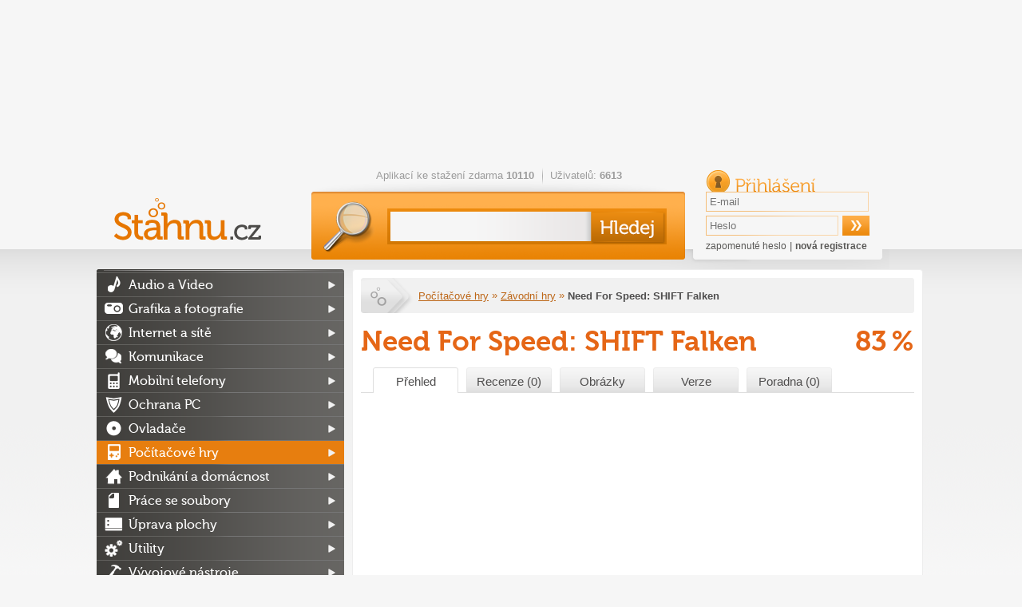

--- FILE ---
content_type: application/javascript
request_url: https://ads.mfonline.cz/adManager/creativeTemplates/native.js?v=20231122
body_size: 976
content:
(function (window) {

	const adManager = window.adManager = window.adManager || {};
	const creative = adManager.creative = window.adManager.creative || {};

	creative.native = function (divId, data) {
		if (data.commonDetails.beaconUrl != null) {
			var image = new Image();
			image.className = 'js-element-hidden';
			image.width = 1;
			image.height = 1;
			image.alt = ' ';
			image.src = data.commonDetails.beaconUrl;
			document.getElementById("nativeAdplaceHolder").appendChild(image);
		}

		html = '<div class="hpArticle article native">';
		html += '<a href="' + data.commonDetails.preClickUrl + '" target="_blank">';
		html += '<h2>' + data.templateSpecific.headline1 + '</h2>';
		html += '<img src="' + data.commonDetails.mediaUrl + '" alt="' + data.templateSpecific.headline1 + '">';
		html += '<span class="grayText">Komerční sdělení</span>';
		html += '<p>' + data.templateSpecific.description1 + '</p>';
		html += '<div class="articleSection">Komerční sdělení</div>';
		html += '</a>';
		html += '</div>';
		document.getElementById(divId).innerHTML = html;
	};

})(window);


--- FILE ---
content_type: application/javascript
request_url: https://ads.mfonline.cz/adManager/creativeTemplates/interscroller.js?v=20231122
body_size: 3426
content:
(function (window) {

	const adManager = window.adManager = window.adManager || {};
	const creative = adManager.creative = window.adManager.creative || {};

	creative.interscroller = function (divId, data) {
		console.log(data);
		console.log(divId);

		if(data.additionalHtml != null) {
			var additional = data.additionalHtml;
		} else {
			var additional = '';
		}

		if(data.commonDetails.beaconUrl != null) {
			var image = new Image();
			image.className = 'js-element-hidden';
			image.width = 1;
			image.height = 1;
			image.alt = ' ';
			image.src = data.commonDetails.beaconUrl;
			var ad_div = document.createElement('div');
			ad_div.setAttribute("id", "interscroller_content");
			document.getElementById('interscroller-mf').appendChild(ad_div);
			document.getElementById('interscroller_content').appendChild(image);
		}

		var html = [];
		var css = [];
		html = '<div class="interscroller-advert">';
		html += '<div class="interscroller-design">';
		html += '<div class="interscroller-height">';
		html += '<div class="interscroller-wrapper-content-outer-2">';
		html += '<div class="interscroller-wrapper-content-outer">';
		html += '<div class="interscroller-wrapper-content">';
		html += '<div class="interscroller-wrapper-content-inner">';
		html += '<div class="interscroller-wrapper-inner-2" >';
		html += '<a href="' + data.commonDetails.clickUrl + '"><img class="interscroller-image" src="' + data.commonDetails.mediaUrl + '" alt=""></a>';

		html += '</div></div></div></div></div></div></div></div>';
		css = '<style>.interscroller-image{position:absolute;top:0;left:0;width:100%;height:auto;}.interscroller-wrapper-inner-2{position:absolute;z-index:0;top:0;bottom:0;width:100%;height:100%;box-sizing:border-box}.interscroller-wrapper-content{height:546px;position:fixed;top:0;right:0;left:0;-webkit-transform:translateZ(0);transform:translateZ(0)}.interscroller-wrapper-content-inner{width:100%}.interscroller-wrapper-content-outer{height:546.667px;position:relative;top:0;right:0;left:0;overflow:hidden;width:100%;box-shadow:inset 0 15px 5px -5px rgb(0 0 0 / 25%),inset 0 -15px 5px -5px rgb(0 0 0 / 25%)}.interscroller-wrapper-content-outer-2{position:absolute;top:0;left:0;box-sizing:content-box;width:100%;clip:rect(auto auto auto auto);cursor:pointer}.interscroller-design{position:relative;z-index:1900;overflow:hidden;width:100vw;margin-right:auto;margin-left:auto;-webkit-backface-visibility:hidden;backface-visibility:hidden}.interscroller-advert{display:inline-block;vertical-align:top}.interscroller-advert:after,.interscroller-advert:before{background-color:#000;color:#fff;text-transform:uppercase;content:"Reklama";line-height:1.5rem;font-size:.6875rem;font-family:inherit;text-align:center;vertical-align:top;display:block;width:100%}.interscroller-height{height:546px;position:relative;z-index:1900;overflow:hidden;width:100vw;margin-right:auto;margin-left:auto;-webkit-backface-visibility:hidden;backface-visibility:hidden}</style>';
		document.getElementById("iinfo-area-interscroller").innerHTML = html;
		document.getElementById("iinfo-area-interscroller").innerHTML += css;
		document.getElementById('iinfo-area-interscroller').innerHTML += additional;
	};

	creative.interscrollerR2B2 = function (divId, data) {
		document.getElementById('iinfo-area-interscroller').innerHTML = '<div id="AdTrackGenericInterscrollerMobile"></div>';
		postscribe("#iinfo-area-interscroller", '<scr' + 'ipt type="text/javascript" src="' + data.templateSpecific.scriptUrlDomain + '"></scr' + 'ipt>');
	};

})(window);
